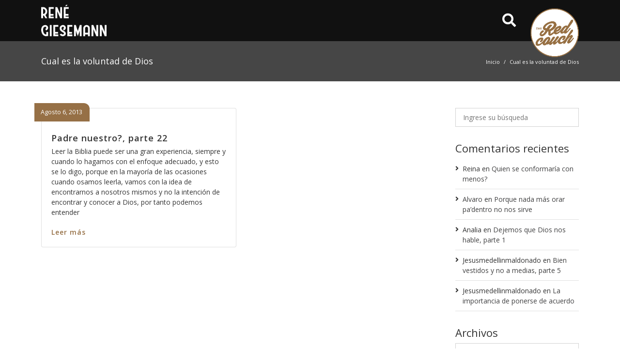

--- FILE ---
content_type: text/html; charset=UTF-8
request_url: https://redcouch.mx/tag/cual-es-la-voluntad-de-dios/
body_size: 55600
content:
<!DOCTYPE html>
<html lang="es">
 <head>
     <meta http-equiv="x-ua-compatible" content="IE=edge">
     <meta http-equiv="Content-Type" content="text/html; charset=utf-8"/>
     <meta name="viewport" content="width=device-width, initial-scale=1, shrink-to-fit=no">
     <meta name="format-detection" content="telephone=no">

     <title>Cual es la voluntad de Dios &#8211; Red Couch</title>
<meta name='robots' content='max-image-preview:large' />
<link rel='dns-prefetch' href='//code.jquery.com' />
<link rel='dns-prefetch' href='//use.fontawesome.com' />
<link rel='dns-prefetch' href='//fonts.googleapis.com' />
<link rel='stylesheet' id='font-awesome-all-css' href='https://use.fontawesome.com/releases/v5.9.0/css/all.css' type='text/css' media='all' />
<link rel='stylesheet' id='bootstrap-css' href='https://redcouch.mx/wp-content/themes/zafiro/zd-framework/assets/vendor/bootstrap/css/bootstrap.min.css' type='text/css' media='all' />
<link rel='stylesheet' id='animate-css' href='https://redcouch.mx/wp-content/themes/zafiro/zd-framework/assets/css/animate.css' type='text/css' media='all' />
<link rel='stylesheet' id='superfish-css' href='https://redcouch.mx/wp-content/themes/zafiro/zd-framework/assets/css/superfish.css' type='text/css' media='all' />
<link rel='stylesheet' id='megamenu-css' href='https://redcouch.mx/wp-content/themes/zafiro/zd-framework/assets/css/megamenu.css' type='text/css' media='all' />
<link rel='stylesheet' id='flexslider-css' href='https://redcouch.mx/wp-content/themes/zafiro/zd-framework/assets/css/flexslider.css' type='text/css' media='all' />
<link rel='stylesheet' id='owl-css' href='https://redcouch.mx/wp-content/themes/zafiro/zd-framework/assets/css/owl.carousel.css' type='text/css' media='all' />
<link rel='stylesheet' id='ilightbox-css' href='https://redcouch.mx/wp-content/themes/zafiro/zd-framework/assets/css/ilightbox.css' type='text/css' media='all' />
<link rel='stylesheet' id='comments-css' href='https://redcouch.mx/wp-content/themes/zafiro/zd-framework/assets/css/comments.css' type='text/css' media='all' />
<link rel='stylesheet' id='selectize-css' href='https://redcouch.mx/wp-content/themes/zafiro/zd-framework/assets/css/selectize.css' type='text/css' media='all' />
<link rel='stylesheet' id='framework-css' href='https://redcouch.mx/wp-content/themes/zafiro/zd-framework/assets/css/framework.css' type='text/css' media='all' />
<link rel='stylesheet' id='classic-theme-styles-css' href='https://redcouch.mx/wp-includes/css/classic-themes.min.css' type='text/css' media='all' />
<style id='global-styles-inline-css' type='text/css'>
body{--wp--preset--color--black: #000000;--wp--preset--color--cyan-bluish-gray: #abb8c3;--wp--preset--color--white: #ffffff;--wp--preset--color--pale-pink: #f78da7;--wp--preset--color--vivid-red: #cf2e2e;--wp--preset--color--luminous-vivid-orange: #ff6900;--wp--preset--color--luminous-vivid-amber: #fcb900;--wp--preset--color--light-green-cyan: #7bdcb5;--wp--preset--color--vivid-green-cyan: #00d084;--wp--preset--color--pale-cyan-blue: #8ed1fc;--wp--preset--color--vivid-cyan-blue: #0693e3;--wp--preset--color--vivid-purple: #9b51e0;--wp--preset--color--dark: #111111;--wp--preset--color--dark-gray: #333333;--wp--preset--color--light-gray: #f6f6f6;--wp--preset--color--1: #967046;--wp--preset--color--2: #2980b9;--wp--preset--color--3: #7f8c8d;--wp--preset--color--4: #c0392b;--wp--preset--gradient--vivid-cyan-blue-to-vivid-purple: linear-gradient(135deg,rgba(6,147,227,1) 0%,rgb(155,81,224) 100%);--wp--preset--gradient--light-green-cyan-to-vivid-green-cyan: linear-gradient(135deg,rgb(122,220,180) 0%,rgb(0,208,130) 100%);--wp--preset--gradient--luminous-vivid-amber-to-luminous-vivid-orange: linear-gradient(135deg,rgba(252,185,0,1) 0%,rgba(255,105,0,1) 100%);--wp--preset--gradient--luminous-vivid-orange-to-vivid-red: linear-gradient(135deg,rgba(255,105,0,1) 0%,rgb(207,46,46) 100%);--wp--preset--gradient--very-light-gray-to-cyan-bluish-gray: linear-gradient(135deg,rgb(238,238,238) 0%,rgb(169,184,195) 100%);--wp--preset--gradient--cool-to-warm-spectrum: linear-gradient(135deg,rgb(74,234,220) 0%,rgb(151,120,209) 20%,rgb(207,42,186) 40%,rgb(238,44,130) 60%,rgb(251,105,98) 80%,rgb(254,248,76) 100%);--wp--preset--gradient--blush-light-purple: linear-gradient(135deg,rgb(255,206,236) 0%,rgb(152,150,240) 100%);--wp--preset--gradient--blush-bordeaux: linear-gradient(135deg,rgb(254,205,165) 0%,rgb(254,45,45) 50%,rgb(107,0,62) 100%);--wp--preset--gradient--luminous-dusk: linear-gradient(135deg,rgb(255,203,112) 0%,rgb(199,81,192) 50%,rgb(65,88,208) 100%);--wp--preset--gradient--pale-ocean: linear-gradient(135deg,rgb(255,245,203) 0%,rgb(182,227,212) 50%,rgb(51,167,181) 100%);--wp--preset--gradient--electric-grass: linear-gradient(135deg,rgb(202,248,128) 0%,rgb(113,206,126) 100%);--wp--preset--gradient--midnight: linear-gradient(135deg,rgb(2,3,129) 0%,rgb(40,116,252) 100%);--wp--preset--duotone--dark-grayscale: url('#wp-duotone-dark-grayscale');--wp--preset--duotone--grayscale: url('#wp-duotone-grayscale');--wp--preset--duotone--purple-yellow: url('#wp-duotone-purple-yellow');--wp--preset--duotone--blue-red: url('#wp-duotone-blue-red');--wp--preset--duotone--midnight: url('#wp-duotone-midnight');--wp--preset--duotone--magenta-yellow: url('#wp-duotone-magenta-yellow');--wp--preset--duotone--purple-green: url('#wp-duotone-purple-green');--wp--preset--duotone--blue-orange: url('#wp-duotone-blue-orange');--wp--preset--font-size--small: 14px;--wp--preset--font-size--medium: 20px;--wp--preset--font-size--large: 19px;--wp--preset--font-size--x-large: 42px;--wp--preset--font-size--normal: 14px;--wp--preset--font-size--larger: 22px;--wp--preset--spacing--20: 0.44rem;--wp--preset--spacing--30: 0.67rem;--wp--preset--spacing--40: 1rem;--wp--preset--spacing--50: 1.5rem;--wp--preset--spacing--60: 2.25rem;--wp--preset--spacing--70: 3.38rem;--wp--preset--spacing--80: 5.06rem;--wp--preset--shadow--natural: 6px 6px 9px rgba(0, 0, 0, 0.2);--wp--preset--shadow--deep: 12px 12px 50px rgba(0, 0, 0, 0.4);--wp--preset--shadow--sharp: 6px 6px 0px rgba(0, 0, 0, 0.2);--wp--preset--shadow--outlined: 6px 6px 0px -3px rgba(255, 255, 255, 1), 6px 6px rgba(0, 0, 0, 1);--wp--preset--shadow--crisp: 6px 6px 0px rgba(0, 0, 0, 1);}:where(.is-layout-flex){gap: 0.5em;}body .is-layout-flow > .alignleft{float: left;margin-inline-start: 0;margin-inline-end: 2em;}body .is-layout-flow > .alignright{float: right;margin-inline-start: 2em;margin-inline-end: 0;}body .is-layout-flow > .aligncenter{margin-left: auto !important;margin-right: auto !important;}body .is-layout-constrained > .alignleft{float: left;margin-inline-start: 0;margin-inline-end: 2em;}body .is-layout-constrained > .alignright{float: right;margin-inline-start: 2em;margin-inline-end: 0;}body .is-layout-constrained > .aligncenter{margin-left: auto !important;margin-right: auto !important;}body .is-layout-constrained > :where(:not(.alignleft):not(.alignright):not(.alignfull)){max-width: var(--wp--style--global--content-size);margin-left: auto !important;margin-right: auto !important;}body .is-layout-constrained > .alignwide{max-width: var(--wp--style--global--wide-size);}body .is-layout-flex{display: flex;}body .is-layout-flex{flex-wrap: wrap;align-items: center;}body .is-layout-flex > *{margin: 0;}:where(.wp-block-columns.is-layout-flex){gap: 2em;}.has-black-color{color: var(--wp--preset--color--black) !important;}.has-cyan-bluish-gray-color{color: var(--wp--preset--color--cyan-bluish-gray) !important;}.has-white-color{color: var(--wp--preset--color--white) !important;}.has-pale-pink-color{color: var(--wp--preset--color--pale-pink) !important;}.has-vivid-red-color{color: var(--wp--preset--color--vivid-red) !important;}.has-luminous-vivid-orange-color{color: var(--wp--preset--color--luminous-vivid-orange) !important;}.has-luminous-vivid-amber-color{color: var(--wp--preset--color--luminous-vivid-amber) !important;}.has-light-green-cyan-color{color: var(--wp--preset--color--light-green-cyan) !important;}.has-vivid-green-cyan-color{color: var(--wp--preset--color--vivid-green-cyan) !important;}.has-pale-cyan-blue-color{color: var(--wp--preset--color--pale-cyan-blue) !important;}.has-vivid-cyan-blue-color{color: var(--wp--preset--color--vivid-cyan-blue) !important;}.has-vivid-purple-color{color: var(--wp--preset--color--vivid-purple) !important;}.has-black-background-color{background-color: var(--wp--preset--color--black) !important;}.has-cyan-bluish-gray-background-color{background-color: var(--wp--preset--color--cyan-bluish-gray) !important;}.has-white-background-color{background-color: var(--wp--preset--color--white) !important;}.has-pale-pink-background-color{background-color: var(--wp--preset--color--pale-pink) !important;}.has-vivid-red-background-color{background-color: var(--wp--preset--color--vivid-red) !important;}.has-luminous-vivid-orange-background-color{background-color: var(--wp--preset--color--luminous-vivid-orange) !important;}.has-luminous-vivid-amber-background-color{background-color: var(--wp--preset--color--luminous-vivid-amber) !important;}.has-light-green-cyan-background-color{background-color: var(--wp--preset--color--light-green-cyan) !important;}.has-vivid-green-cyan-background-color{background-color: var(--wp--preset--color--vivid-green-cyan) !important;}.has-pale-cyan-blue-background-color{background-color: var(--wp--preset--color--pale-cyan-blue) !important;}.has-vivid-cyan-blue-background-color{background-color: var(--wp--preset--color--vivid-cyan-blue) !important;}.has-vivid-purple-background-color{background-color: var(--wp--preset--color--vivid-purple) !important;}.has-black-border-color{border-color: var(--wp--preset--color--black) !important;}.has-cyan-bluish-gray-border-color{border-color: var(--wp--preset--color--cyan-bluish-gray) !important;}.has-white-border-color{border-color: var(--wp--preset--color--white) !important;}.has-pale-pink-border-color{border-color: var(--wp--preset--color--pale-pink) !important;}.has-vivid-red-border-color{border-color: var(--wp--preset--color--vivid-red) !important;}.has-luminous-vivid-orange-border-color{border-color: var(--wp--preset--color--luminous-vivid-orange) !important;}.has-luminous-vivid-amber-border-color{border-color: var(--wp--preset--color--luminous-vivid-amber) !important;}.has-light-green-cyan-border-color{border-color: var(--wp--preset--color--light-green-cyan) !important;}.has-vivid-green-cyan-border-color{border-color: var(--wp--preset--color--vivid-green-cyan) !important;}.has-pale-cyan-blue-border-color{border-color: var(--wp--preset--color--pale-cyan-blue) !important;}.has-vivid-cyan-blue-border-color{border-color: var(--wp--preset--color--vivid-cyan-blue) !important;}.has-vivid-purple-border-color{border-color: var(--wp--preset--color--vivid-purple) !important;}.has-vivid-cyan-blue-to-vivid-purple-gradient-background{background: var(--wp--preset--gradient--vivid-cyan-blue-to-vivid-purple) !important;}.has-light-green-cyan-to-vivid-green-cyan-gradient-background{background: var(--wp--preset--gradient--light-green-cyan-to-vivid-green-cyan) !important;}.has-luminous-vivid-amber-to-luminous-vivid-orange-gradient-background{background: var(--wp--preset--gradient--luminous-vivid-amber-to-luminous-vivid-orange) !important;}.has-luminous-vivid-orange-to-vivid-red-gradient-background{background: var(--wp--preset--gradient--luminous-vivid-orange-to-vivid-red) !important;}.has-very-light-gray-to-cyan-bluish-gray-gradient-background{background: var(--wp--preset--gradient--very-light-gray-to-cyan-bluish-gray) !important;}.has-cool-to-warm-spectrum-gradient-background{background: var(--wp--preset--gradient--cool-to-warm-spectrum) !important;}.has-blush-light-purple-gradient-background{background: var(--wp--preset--gradient--blush-light-purple) !important;}.has-blush-bordeaux-gradient-background{background: var(--wp--preset--gradient--blush-bordeaux) !important;}.has-luminous-dusk-gradient-background{background: var(--wp--preset--gradient--luminous-dusk) !important;}.has-pale-ocean-gradient-background{background: var(--wp--preset--gradient--pale-ocean) !important;}.has-electric-grass-gradient-background{background: var(--wp--preset--gradient--electric-grass) !important;}.has-midnight-gradient-background{background: var(--wp--preset--gradient--midnight) !important;}.has-small-font-size{font-size: var(--wp--preset--font-size--small) !important;}.has-medium-font-size{font-size: var(--wp--preset--font-size--medium) !important;}.has-large-font-size{font-size: var(--wp--preset--font-size--large) !important;}.has-x-large-font-size{font-size: var(--wp--preset--font-size--x-large) !important;}
.wp-block-navigation a:where(:not(.wp-element-button)){color: inherit;}
:where(.wp-block-columns.is-layout-flex){gap: 2em;}
.wp-block-pullquote{font-size: 1.5em;line-height: 1.6;}
</style>
<link rel='stylesheet' id='rs-plugin-settings-css' href='https://redcouch.mx/wp-content/plugins/revslider/public/assets/css/settings.css' type='text/css' media='all' />
<style id='rs-plugin-settings-inline-css' type='text/css'>
#rs-demo-id {}
</style>
<link rel='stylesheet' id='google-fonts-css' href='//fonts.googleapis.com/css?family=Open+Sans:300,300italic,regular,italic,600,600italic,700,700italic,800,800italic' type='text/css' media='all' />
<link rel='stylesheet' id='parent-style-css' href='https://redcouch.mx/wp-content/themes/zafiro/style.css' type='text/css' media='all' />
<style id='parent-style-inline-css' type='text/css'>
/* Typography */
body { font-family: Open Sans, sans-serif; color: #333333; font-size: 14px; font-weight: 400; }
.sf-menu li a { font-family: Open Sans, sans-serif; font-size: 14px; font-weight: 400; }
h1, h2, h3, h4, h5, h6, h1 a, h2 a, h3 a, h4 a, h5 a, h6 a { font-family: Open Sans, sans-serif; color: #333; font-weight: 400; }
h1 { font-size: 32px; }
h2 { font-size: 24px; }
h3 { font-size: 19px; }
h4 { font-size: 16px; }
h5 { font-size: 14px; }
h6 { font-size: 12px; }
.normal-font { font-family: Open Sans, sans-serif; }
.heading-font { font-family: Open Sans, sans-serif; }
.menu-font { font-family: Open Sans, sans-serif; }

/* Custom CSS */
body { background-color: rgba(255,255,255,1.0); }
a, .color-link { color: #404041; } 
a:hover, .ui-accordion.default h3.ui-accordion-header:hover, .ui-accordion.light h3.ui-accordion-header:hover { color: #404041; } 
.bg-body { background-color: rgba(255,255,255,1.0); } 
.nav-tabs > li > a::after, .default.ui-accordion .ui-accordion-header-active .accordion-open, .ui-tabs.light ul.ui-nav-tabs li.ui-tabs-active, .ui-tabs.vertical .ui-tabs-nav li.ui-tabs-active { background-color: #967046; } 
.ui-tabs.default ul.ui-nav-tabs li.ui-tabs-active { border-top-color: #967046; } 
#wrapper-loading { background-color: rgba(255,255,255,.85); }
.overlay-backdrop { background-color: rgba(0,0,0,.85); }
.modal-backdrop.show { background-color: #000; opacity: .85 }
.overlay-layer, .overlay-before:before { background-color: rgba(0,0,0,.50); }
.ro-content { background-color: rgba(0,0,0,.50); }
.wrapper, .bg-wrapper { background-color: rgba(255,255,255,1.0); }
#main { padding-top: 55px; padding-bottom: 40px; }


/* Gutenberg CSS */
.has-small-font-size { font-size: 14px !important; }
.has-normal-font-size { font-size: 14px !important; }
.has-large-font-size { font-size: 19px !important; }
.has-larger-font-size { font-size: 22px !important; }
.has-1-color { color: #967046; }
.has-2-color { color: #2980b9; }
.has-3-color { color: #7f8c8d; }
.has-4-color { color: #c0392b; }
.has-1-background-color { background-color: #967046; }
.has-2-background-color { background-color: #2980b9; }
.has-3-background-color { background-color: #7f8c8d; }
.has-4-background-color { background-color: #c0392b; }
.btn-has-1 { background-color: #967046; color: #ffffff; } 
.btn-outline-has-1 { border: 1px solid #967046; color: #967046; } 
.btn-has-2 { background-color: #2980b9; color: #ffffff; }
.btn-outline-has-2 { border: 1px solid #2980b9; color: #2980b9; } 
.btn-has-3 { background-color: #7f8c8d; color: #ffffff; } 
.btn-outline-has-3 { border: 1px solid #7f8c8d; color: #7f8c8d; } 
.btn-has-4 { background-color: #c0392b; color: #ffffff; }
.btn-outline-has-4 { border: 1px solid #c0392b; color: #c0392b; } 
.btn-has-1:hover, .btn-has-2:hover, .btn-has-3:hover, .btn-has-4:hover { opacity: 0.9; color: #ffffff; }
.btn-outline-has-1:hover { background-color: #967046; color: #ffffff; } 
.btn-outline-has-2:hover { background-color: #2980b9; color: #ffffff; } 
.btn-outline-has-3:hover { background-color: #7f8c8d; color: #ffffff; } 
.btn-outline-has-4:hover { background-color: #c0392b; color: #ffffff; } 

</style>
<link rel='stylesheet' id='zafiro-wp-mailchimp-css' href='https://redcouch.mx/wp-content/themes/zafiro/zd-framework/vendor-plugins/wp-mailchimp/css/wp-mailchimp.css' type='text/css' media='all' />
<link rel='stylesheet' id='child-style-css' href='https://redcouch.mx/wp-content/themes/zafiro-child/style.css' type='text/css' media='all' />
<script type='text/javascript' integrity="sha256-CSXorXvZcTkaix6Yvo6HppcZGetbYMGWSFlBw8HfCJo=" crossorigin="anonymous" src='//code.jquery.com/jquery-3.4.1.min.js' id='jquery-js'></script>
<script type='text/javascript' integrity="sha256-VvnF+Zgpd00LL73P2XULYXEn6ROvoFaa/vbfoiFlZZ4=" crossorigin="anonymous" src='//code.jquery.com/jquery-migrate-3.0.1.js' id='jquery-migrate-js'></script>
<script type='text/javascript' src='https://redcouch.mx/wp-content/plugins/revslider/public/assets/js/jquery.themepunch.tools.min.js' id='tp-tools-js'></script>
<script type='text/javascript' src='https://redcouch.mx/wp-content/plugins/revslider/public/assets/js/jquery.themepunch.revolution.min.js' id='revmin-js'></script>
<link rel="https://api.w.org/" href="https://redcouch.mx/wp-json/" /><link rel="alternate" type="application/json" href="https://redcouch.mx/wp-json/wp/v2/tags/1626" /><style type="text/css">.recentcomments a{display:inline !important;padding:0 !important;margin:0 !important;}</style><script type="text/javascript">function setREVStartSize(e){									
						try{ e.c=jQuery(e.c);var i=jQuery(window).width(),t=9999,r=0,n=0,l=0,f=0,s=0,h=0;
							if(e.responsiveLevels&&(jQuery.each(e.responsiveLevels,function(e,f){f>i&&(t=r=f,l=e),i>f&&f>r&&(r=f,n=e)}),t>r&&(l=n)),f=e.gridheight[l]||e.gridheight[0]||e.gridheight,s=e.gridwidth[l]||e.gridwidth[0]||e.gridwidth,h=i/s,h=h>1?1:h,f=Math.round(h*f),"fullscreen"==e.sliderLayout){var u=(e.c.width(),jQuery(window).height());if(void 0!=e.fullScreenOffsetContainer){var c=e.fullScreenOffsetContainer.split(",");if (c) jQuery.each(c,function(e,i){u=jQuery(i).length>0?u-jQuery(i).outerHeight(!0):u}),e.fullScreenOffset.split("%").length>1&&void 0!=e.fullScreenOffset&&e.fullScreenOffset.length>0?u-=jQuery(window).height()*parseInt(e.fullScreenOffset,0)/100:void 0!=e.fullScreenOffset&&e.fullScreenOffset.length>0&&(u-=parseInt(e.fullScreenOffset,0))}f=u}else void 0!=e.minHeight&&f<e.minHeight&&(f=e.minHeight);e.c.closest(".rev_slider_wrapper").css({height:f})					
						}catch(d){console.log("Failure at Presize of Slider:"+d)}						
					};</script>
     	  </head>
 <body data-rsssl=1 class="archive tag tag-cual-es-la-voluntad-de-dios tag-1626 wp-embed-responsive">
     <div id="top"></div>
          <div id="wrapper-overlay-trigger" class="overlay-backdrop none"></div>
     
             
     <!-- Go Wrapper -->
     	 	 		
     <div class="wrapper wrapper-default wide">   
     	     	      
                   <header id="header" class="header-wrapper header-original">
            		    
    		    
	       
       <div class="header-main">
          <div class="container header-main-content">
             <div class="row align-items-center">
                <div class="col-auto">
                   	   <div class="logo">
          <a class="logo-link" href="https://redcouch.mx"><img src="https://redcouch.mx/wp-content/uploads/2019/10/logo-rene-giesemann-1x.png" srcset="https://redcouch.mx/wp-content/uploads/2019/10/logo-rene-giesemann-1x.png 1x ,https://redcouch.mx/wp-content/uploads/2019/10/logo-rene-giesemann-2x.png 2x" alt="Red Couch Logo" /></a>          <a class="sticky-header-logo-link" href="https://redcouch.mx" style="display: none;"><img src="https://redcouch.mx/wp-content/uploads/2019/10/logo-rene-giesemann-1x.png" srcset="https://redcouch.mx/wp-content/uploads/2019/10/logo-rene-giesemann-1x.png 1x ,https://redcouch.mx/wp-content/uploads/2019/10/logo-rene-giesemann-2x.png 2x" alt="Red Couch Logo" /></a>   
       </div>
                </div>
                <div class="col">
                   <nav class="wrapper-menu-main">
                      		        		<ul class="menu-main float-right d-lg-none">
                      
                      
                          <li class="menu-icon d-lg-none">
                  <a href="javascript:void(0)" data-toggle="modal" data-target="#access-user-modal"><i class="fas fa-user"></i></a>
               </li>
                                      
                          <li class="menu-icon d-lg-none">
                  <a href="javascript:void(0)" data-toggle="modal" data-target="#search-modal"><i class="fas fa-search"></i></a>
               </li>
                        
            <li class="menu-icon">
               <a class="menu-hamburger menu-type-overlay" href="javascript:void(0);"><i class="fas fa-bars"></i></a>
            </li>
        </ul>
	                                         </nav>
                </div>
                                   <div class="col-auto d-none d-lg-block">
                      <a href="javascript:void(0)" data-toggle="modal" data-target="#search-modal"><i class="fas fa-search fa-2x"></i></a>
                   </div>
                                <div class="col-auto">
                    <img class="animated rubberBand less-circle" src="https://redcouch.mx/wp-content/themes/zafiro-child/images/logo-redcouch-circle-2.png" width="100" />
                </div>
             </div>     
                              <div class="menu-toggle-content">
                    <div class="wrapper-social-media social-media-menu ml-2 py-2"><a target="_blank" title="Facebook" href="#"><i class="fab fa-facebook-f"></i></a><a target="_blank" title="Twitter" href="#"><i class="fab fa-twitter"></i></a><a target="_blank" title="Youtube" href="#"><i class="fab fa-youtube"></i></a><a target="_blank" title="Instagram" href="#"><i class="fab fa-instagram"></i></a></div>                 </div>
                      </div>
      </div>
            </header>
          
          
     	          	          
       	           
	                            
   	              <div class="page-title-wrapper">
              <div class="container title-bar-content">
                 <div class="row align-items-center">
                    <div class="col-12 col-lg-6 title-bar">
					   <h1 class="entry-title">Cual es la voluntad de Dios</h1>
				    </div>
                    <div class="col-12 col-lg-6 breadcrumb-bar text-lg-right">
					   <nav class="nav-breadcrumb" aria-label="breadcrumb"><ol class="breadcrumb"><li class="breadcrumb-item"><a href="https://redcouch.mx">Inicio</a></li><li class="breadcrumb-item"><span>Cual es la voluntad de Dios</span></li></ol></nav>				    </div>
                 </div>
              </div>
           </div>
           	         
	 <main id="main" class="container clearfix" role="main">
         <div class="row">
		 		   <div id="content" class="col-lg-9">
     		 
    <div class="wrapper-posts masonry-grids style-grids gutter-px-1">
       <div class="post-sizer  col-12 col-md-6 col-lg-6"></div> <!-- Grid Sizer -->
                 <div id="post-3529" class="post-3529 post type-post status-publish format-standard hentry category-series tag-como-orar-adecuadamente tag-cual-es-la-voluntad-de-dios tag-hagase-tu-voluntad tag-orando-conforme-al-padre-nuestro tag-vida-de-reino post-item  col-12 col-md-6 col-lg-6">
             						        
                <div class="card card-custom mb-2">
           			       
            
           <div class="card-body">
              <h2 class="card-title"><a href="https://redcouch.mx/2013/08/06/padre-nuestro-parte-22/">Padre nuestro?, parte 22</a></h2>
              <span class="card-subtitle">
                  <ul class="line-meta">  
                                               <li class="meta-date"><i class="fas fa-clock-o" aria-hidden="true"></i> Agosto 6, 2013</li>
                                       </ul>
              </span>
              <p class="card-text">Leer la Biblia puede ser una gran experiencia, siempre y cuando lo hagamos con el enfoque adecuado, y esto se lo digo, porque en la mayoría de las ocasiones cuando osamos leerla, vamos con la idea de encontrarnos a nosotros mismos y no la intención de encontrar y conocer a Dios, por tanto podemos entender</p>
              <div class="d-flex justify-content-between align-items-center">
				 <a href="https://redcouch.mx/2013/08/06/padre-nuestro-parte-22/" class="card-link">Leer más</a>
			  </div>
           </div>
         </div>
         	          </div>
           </div>
    <div class="clearfix"></div><div class="page-nav"></div>       </div>

        <div class="sidebar sidebar-right col-lg-3" role="complementary">
         <div id="search-2" class="widget widget_search"><form role="search" class="searchform" method="get" action="https://redcouch.mx/">
  <div class="search-table clearfix">
	 <div class="search-field">
		<input type="text" value="" name="s" class="s" placeholder="Ingrese su búsqueda" required aria-required="true" aria-label="Ingrese su búsqueda"/>
	 </div>
  </div>
</form></div><div id="recent-comments-2" class="widget widget_recent_comments"><h3 class="widget-title">Comentarios recientes</h3><ul id="recentcomments"><li class="recentcomments"><span class="comment-author-link">Reina</span> en <a href="https://redcouch.mx/2018/03/21/quien-se-conformaria-con-menos/#comment-583">Quien se conformaría con menos?</a></li><li class="recentcomments"><span class="comment-author-link"><a href="http://e-cristianos.blogspot.com" class="url" rel="ugc external nofollow">Alvaro</a></span> en <a href="https://redcouch.mx/2018/02/15/nada-mas-orar-padentro-no-nos-sirve/#comment-582">Porque nada más orar pa’dentro no nos sirve</a></li><li class="recentcomments"><span class="comment-author-link">Analia</span> en <a href="https://redcouch.mx/2011/10/26/dejemos-que-dios-nos-hable/#comment-156">Dejemos que Dios nos hable, parte 1</a></li><li class="recentcomments"><span class="comment-author-link">Jesusmedellinmaldonado</span> en <a href="https://redcouch.mx/2017/09/08/bien-vestidos-no-medias-parte-5/#comment-578">Bien vestidos y no a medias, parte 5</a></li><li class="recentcomments"><span class="comment-author-link">Jesusmedellinmaldonado</span> en <a href="https://redcouch.mx/2017/11/01/la-importancia-ponerse-acuerdo/#comment-581">La importancia de ponerse de acuerdo</a></li></ul></div><div id="archives-2" class="widget widget_archive"><h3 class="widget-title">Archivos</h3>		<label class="screen-reader-text" for="archives-dropdown-2">Archivos</label>
		<select id="archives-dropdown-2" name="archive-dropdown">
			
			<option value="">Elegir el mes</option>
				<option value='https://redcouch.mx/2018/03/'> marzo 2018 </option>
	<option value='https://redcouch.mx/2018/02/'> febrero 2018 </option>
	<option value='https://redcouch.mx/2018/01/'> enero 2018 </option>
	<option value='https://redcouch.mx/2017/12/'> diciembre 2017 </option>
	<option value='https://redcouch.mx/2017/11/'> noviembre 2017 </option>
	<option value='https://redcouch.mx/2017/10/'> octubre 2017 </option>
	<option value='https://redcouch.mx/2017/09/'> septiembre 2017 </option>
	<option value='https://redcouch.mx/2017/08/'> agosto 2017 </option>
	<option value='https://redcouch.mx/2017/07/'> julio 2017 </option>
	<option value='https://redcouch.mx/2017/06/'> junio 2017 </option>
	<option value='https://redcouch.mx/2017/05/'> mayo 2017 </option>
	<option value='https://redcouch.mx/2017/04/'> abril 2017 </option>
	<option value='https://redcouch.mx/2017/03/'> marzo 2017 </option>
	<option value='https://redcouch.mx/2017/02/'> febrero 2017 </option>
	<option value='https://redcouch.mx/2017/01/'> enero 2017 </option>
	<option value='https://redcouch.mx/2016/12/'> diciembre 2016 </option>
	<option value='https://redcouch.mx/2016/11/'> noviembre 2016 </option>
	<option value='https://redcouch.mx/2016/10/'> octubre 2016 </option>
	<option value='https://redcouch.mx/2016/09/'> septiembre 2016 </option>
	<option value='https://redcouch.mx/2016/08/'> agosto 2016 </option>
	<option value='https://redcouch.mx/2016/07/'> julio 2016 </option>
	<option value='https://redcouch.mx/2016/05/'> mayo 2016 </option>
	<option value='https://redcouch.mx/2016/04/'> abril 2016 </option>
	<option value='https://redcouch.mx/2016/03/'> marzo 2016 </option>
	<option value='https://redcouch.mx/2015/12/'> diciembre 2015 </option>
	<option value='https://redcouch.mx/2015/11/'> noviembre 2015 </option>
	<option value='https://redcouch.mx/2015/10/'> octubre 2015 </option>
	<option value='https://redcouch.mx/2015/09/'> septiembre 2015 </option>
	<option value='https://redcouch.mx/2015/08/'> agosto 2015 </option>
	<option value='https://redcouch.mx/2015/07/'> julio 2015 </option>
	<option value='https://redcouch.mx/2015/06/'> junio 2015 </option>
	<option value='https://redcouch.mx/2015/05/'> mayo 2015 </option>
	<option value='https://redcouch.mx/2015/04/'> abril 2015 </option>
	<option value='https://redcouch.mx/2015/03/'> marzo 2015 </option>
	<option value='https://redcouch.mx/2015/02/'> febrero 2015 </option>
	<option value='https://redcouch.mx/2015/01/'> enero 2015 </option>
	<option value='https://redcouch.mx/2014/12/'> diciembre 2014 </option>
	<option value='https://redcouch.mx/2014/11/'> noviembre 2014 </option>
	<option value='https://redcouch.mx/2014/10/'> octubre 2014 </option>
	<option value='https://redcouch.mx/2014/09/'> septiembre 2014 </option>
	<option value='https://redcouch.mx/2014/08/'> agosto 2014 </option>
	<option value='https://redcouch.mx/2014/07/'> julio 2014 </option>
	<option value='https://redcouch.mx/2014/06/'> junio 2014 </option>
	<option value='https://redcouch.mx/2014/05/'> mayo 2014 </option>
	<option value='https://redcouch.mx/2014/04/'> abril 2014 </option>
	<option value='https://redcouch.mx/2014/03/'> marzo 2014 </option>
	<option value='https://redcouch.mx/2014/02/'> febrero 2014 </option>
	<option value='https://redcouch.mx/2014/01/'> enero 2014 </option>
	<option value='https://redcouch.mx/2013/12/'> diciembre 2013 </option>
	<option value='https://redcouch.mx/2013/11/'> noviembre 2013 </option>
	<option value='https://redcouch.mx/2013/10/'> octubre 2013 </option>
	<option value='https://redcouch.mx/2013/09/'> septiembre 2013 </option>
	<option value='https://redcouch.mx/2013/08/'> agosto 2013 </option>
	<option value='https://redcouch.mx/2013/07/'> julio 2013 </option>
	<option value='https://redcouch.mx/2013/06/'> junio 2013 </option>
	<option value='https://redcouch.mx/2013/05/'> mayo 2013 </option>
	<option value='https://redcouch.mx/2013/04/'> abril 2013 </option>
	<option value='https://redcouch.mx/2013/03/'> marzo 2013 </option>
	<option value='https://redcouch.mx/2013/02/'> febrero 2013 </option>
	<option value='https://redcouch.mx/2013/01/'> enero 2013 </option>
	<option value='https://redcouch.mx/2012/12/'> diciembre 2012 </option>
	<option value='https://redcouch.mx/2012/11/'> noviembre 2012 </option>
	<option value='https://redcouch.mx/2012/10/'> octubre 2012 </option>
	<option value='https://redcouch.mx/2012/09/'> septiembre 2012 </option>
	<option value='https://redcouch.mx/2012/08/'> agosto 2012 </option>
	<option value='https://redcouch.mx/2012/07/'> julio 2012 </option>
	<option value='https://redcouch.mx/2012/06/'> junio 2012 </option>
	<option value='https://redcouch.mx/2012/05/'> mayo 2012 </option>
	<option value='https://redcouch.mx/2012/04/'> abril 2012 </option>
	<option value='https://redcouch.mx/2012/03/'> marzo 2012 </option>
	<option value='https://redcouch.mx/2012/02/'> febrero 2012 </option>
	<option value='https://redcouch.mx/2012/01/'> enero 2012 </option>
	<option value='https://redcouch.mx/2011/12/'> diciembre 2011 </option>
	<option value='https://redcouch.mx/2011/11/'> noviembre 2011 </option>
	<option value='https://redcouch.mx/2011/10/'> octubre 2011 </option>
	<option value='https://redcouch.mx/2011/09/'> septiembre 2011 </option>
	<option value='https://redcouch.mx/2011/08/'> agosto 2011 </option>
	<option value='https://redcouch.mx/2011/07/'> julio 2011 </option>
	<option value='https://redcouch.mx/2011/06/'> junio 2011 </option>
	<option value='https://redcouch.mx/2011/05/'> mayo 2011 </option>
	<option value='https://redcouch.mx/2011/04/'> abril 2011 </option>
	<option value='https://redcouch.mx/2011/03/'> marzo 2011 </option>
	<option value='https://redcouch.mx/2011/02/'> febrero 2011 </option>
	<option value='https://redcouch.mx/2011/01/'> enero 2011 </option>
	<option value='https://redcouch.mx/2010/12/'> diciembre 2010 </option>
	<option value='https://redcouch.mx/2010/11/'> noviembre 2010 </option>
	<option value='https://redcouch.mx/2010/10/'> octubre 2010 </option>
	<option value='https://redcouch.mx/2010/09/'> septiembre 2010 </option>
	<option value='https://redcouch.mx/2010/08/'> agosto 2010 </option>
	<option value='https://redcouch.mx/2010/07/'> julio 2010 </option>
	<option value='https://redcouch.mx/2010/06/'> junio 2010 </option>
	<option value='https://redcouch.mx/2010/05/'> mayo 2010 </option>
	<option value='https://redcouch.mx/2010/04/'> abril 2010 </option>
	<option value='https://redcouch.mx/2010/03/'> marzo 2010 </option>
	<option value='https://redcouch.mx/2010/02/'> febrero 2010 </option>
	<option value='https://redcouch.mx/2010/01/'> enero 2010 </option>
	<option value='https://redcouch.mx/2009/12/'> diciembre 2009 </option>
	<option value='https://redcouch.mx/2009/11/'> noviembre 2009 </option>
	<option value='https://redcouch.mx/2009/10/'> octubre 2009 </option>
	<option value='https://redcouch.mx/2009/09/'> septiembre 2009 </option>
	<option value='https://redcouch.mx/2009/08/'> agosto 2009 </option>
	<option value='https://redcouch.mx/2009/07/'> julio 2009 </option>
	<option value='https://redcouch.mx/2009/06/'> junio 2009 </option>
	<option value='https://redcouch.mx/2009/05/'> mayo 2009 </option>
	<option value='https://redcouch.mx/2009/04/'> abril 2009 </option>
	<option value='https://redcouch.mx/2009/03/'> marzo 2009 </option>
	<option value='https://redcouch.mx/2009/02/'> febrero 2009 </option>
	<option value='https://redcouch.mx/2009/01/'> enero 2009 </option>
	<option value='https://redcouch.mx/2008/12/'> diciembre 2008 </option>
	<option value='https://redcouch.mx/2008/11/'> noviembre 2008 </option>
	<option value='https://redcouch.mx/2008/10/'> octubre 2008 </option>
	<option value='https://redcouch.mx/2008/09/'> septiembre 2008 </option>
	<option value='https://redcouch.mx/2008/08/'> agosto 2008 </option>
	<option value='https://redcouch.mx/2008/07/'> julio 2008 </option>
	<option value='https://redcouch.mx/2008/06/'> junio 2008 </option>
	<option value='https://redcouch.mx/2008/05/'> mayo 2008 </option>
	<option value='https://redcouch.mx/2008/04/'> abril 2008 </option>
	<option value='https://redcouch.mx/2008/03/'> marzo 2008 </option>
	<option value='https://redcouch.mx/2008/02/'> febrero 2008 </option>
	<option value='https://redcouch.mx/2008/01/'> enero 2008 </option>
	<option value='https://redcouch.mx/2007/12/'> diciembre 2007 </option>
	<option value='https://redcouch.mx/2007/11/'> noviembre 2007 </option>
	<option value='https://redcouch.mx/2007/10/'> octubre 2007 </option>

		</select>

<script type="text/javascript">
/* <![CDATA[ */
(function() {
	var dropdown = document.getElementById( "archives-dropdown-2" );
	function onSelectChange() {
		if ( dropdown.options[ dropdown.selectedIndex ].value !== '' ) {
			document.location.href = this.options[ this.selectedIndex ].value;
		}
	}
	dropdown.onchange = onSelectChange;
})();
/* ]]> */
</script>
			</div><div id="categories-2" class="widget widget_categories"><h3 class="widget-title">Categorías</h3>
			<ul>
					<li class="cat-item cat-item-5"><a href="https://redcouch.mx/category/crecimiento/">Crecimiento</a>
</li>
	<li class="cat-item cat-item-35"><a href="https://redcouch.mx/category/caracter-2/">El carácter de Dios</a>
</li>
	<li class="cat-item cat-item-22"><a href="https://redcouch.mx/category/identidad/">Identidad</a>
</li>
	<li class="cat-item cat-item-7"><a href="https://redcouch.mx/category/madurez-espiritual/">Madurez espiritual</a>
</li>
	<li class="cat-item cat-item-9"><a href="https://redcouch.mx/category/oracion-2/">Oración efectiva</a>
</li>
	<li class="cat-item cat-item-2142"><a href="https://redcouch.mx/category/predicas/">Predicas</a>
</li>
	<li class="cat-item cat-item-863"><a href="https://redcouch.mx/category/series/">Series</a>
</li>
	<li class="cat-item cat-item-1"><a href="https://redcouch.mx/category/sin-categoria/">Sin categoría</a>
</li>
	<li class="cat-item cat-item-6"><a href="https://redcouch.mx/category/vida-de-fe/">Vida de Fe</a>
</li>
			</ul>

			</div>      </div>
    
                </div>
    </main> <!-- End Main -->
    
    			 
      
	 
                    <footer id="footer" class="footer-wrapper">
                
			                                  
   	              <div class="footer-widget-area clearfix">
              <div class="container footer-widget-area-content">
                 <div class="row">
                    <div class="col-lg-4 align-self-center text-lg-center">
						<div id="custom_html-3" class="widget_text widget widget_custom_html"><div class="textwidget custom-html-widget"><img src="https://redcouch.mx/wp-content/uploads/2019/10/logo-rene-giesemann-1x.png" width="140"><br><br>

<div class="wrapper-social-media"><a target="_blank" title="Facebook" href="#" rel="noopener"><i class="fab fa-facebook-f"></i></a><a target="_blank" title="Twitter" href="#" rel="noopener"><i class="fab fa-twitter"></i></a><a target="_blank" title="Youtube" href="#" rel="noopener"><i class="fab fa-youtube"></i></a><a target="_blank" title="Instagram" href="#" rel="noopener"><i class="fab fa-instagram"></i></a></div>
<div class="w-100 mt-1">
	<img src="https://redcouch.mx/wp-content/uploads/2019/08/cards.png">
</div>
</div></div>					</div>
                    <div class="col-lg-4 align-self-end">
						<div id="custom_html-4" class="widget_text widget widget_custom_html"><h3 class="widget-title">Recibe nuestros boletines en tu correo</h3><div class="textwidget custom-html-widget"><form id="contact-form-58" class="ajax-form validate-form" data-contact-id="58" action="/tag/cual-es-la-voluntad-de-dios/#contact-form-58" method="post" enctype="multipart/form-data"><input type="hidden" name="nonce" value="cce2770928" /><input type="hidden" name="id" value="58" /><div class="form-group "><input type="email" name="email" class="form-control" value=""  placeholder="Agregar su correo electrónico *" required /></div>
<div class=" submit-wrapper"><input class="btn btn-has-1 btn-submit" type="submit" name="submit" value="Suscribirse"/></div>
</form><div id="form-progress-message-58" class="form-progress"></div></div></div>					</div>
                    <div class="col-lg-4 align-self-center text-lg-right">
						<div id="custom_html-5" class="widget_text widget widget_custom_html"><div class="textwidget custom-html-widget"><!--[menu name="Footer" class="menu-footer"]--></div></div>					</div>
                 </div>
              </div>
           </div>
                              
                                  	        
	  		              <div class="footer-copyright-area clearfix">
               <div class="container footer-copyright-area-content">
                  <div class="row align-items-center py-2">
<div class="col-lg-12 text-center">
<small>Rene Giesemann and the Red Couch Derechos Reservados 2020 / <a href="#">Aviso de Privacidad</a> / Designed by <a href="https://bioxnet.com" target="_blank">Bioxnet</a></small>
</div>
</div>              
                </div>
            </div>
                                   
                    </footer>
        	    
	</div> <!-- End Wrapper -->
    
            
	    
        
            <div class="overlay-backdrop menu-overlay-content menu-overlay-content-light text-center pt-4 pb-3">
           <a class="menu-overlay-content-close" href="javascript:void(0);"></a>
           <div class="wrapper-social-media social-media-menu ml-2 py-2"><a target="_blank" title="Facebook" href="#"><i class="fab fa-facebook-f"></i></a><a target="_blank" title="Twitter" href="#"><i class="fab fa-twitter"></i></a><a target="_blank" title="Youtube" href="#"><i class="fab fa-youtube"></i></a><a target="_blank" title="Instagram" href="#"><i class="fab fa-instagram"></i></a></div>        </div>
        
                    <div class="scrolldown" data-y="600">
             <a href="javascript:void(0)" class="scroll-top animated faster slideInRight" title="Regresar al principio"><i class="fas fa-angle-up"></i></a>
        </div>
	    
	
<!--
ZD Framework Memory Usage
Uso de Memoria: 47.23
PHP Limite de Memoria: 512
-->
<script type='text/javascript' src='https://redcouch.mx/wp-content/themes/zafiro/zd-framework/assets/vendor/bootstrap/js/bootstrap.bundle.min.js' id='bootstrap-js'></script>
<script type='text/javascript' src='https://redcouch.mx/wp-includes/js/jquery/ui/core.min.js' id='jquery-ui-core-js'></script>
<script type='text/javascript' src='https://redcouch.mx/wp-includes/js/jquery/ui/effect.min.js' id='jquery-effects-core-js'></script>
<script type='text/javascript' src='https://redcouch.mx/wp-includes/js/jquery/ui/mouse.min.js' id='jquery-ui-mouse-js'></script>
<script type='text/javascript' src='https://redcouch.mx/wp-includes/js/jquery/ui/accordion.min.js' id='jquery-ui-accordion-js'></script>
<script type='text/javascript' src='https://redcouch.mx/wp-includes/js/jquery/ui/slider.min.js' id='jquery-ui-slider-js'></script>
<script type='text/javascript' src='https://redcouch.mx/wp-includes/js/jquery/ui/tabs.min.js' id='jquery-ui-tabs-js'></script>
<script type='text/javascript' src='https://redcouch.mx/wp-includes/js/jquery/ui/datepicker.min.js' id='jquery-ui-datepicker-js'></script>
<script type='text/javascript' id='jquery-ui-datepicker-js-after'>
jQuery(function(jQuery){jQuery.datepicker.setDefaults({"closeText":"Cerrar","currentText":"Hoy","monthNames":["enero","febrero","marzo","abril","mayo","junio","julio","agosto","septiembre","octubre","noviembre","diciembre"],"monthNamesShort":["Ene","Feb","Mar","Abr","May","Jun","Jul","Ago","Sep","Oct","Nov","Dic"],"nextText":"Siguiente","prevText":"Anterior","dayNames":["domingo","lunes","martes","mi\u00e9rcoles","jueves","viernes","s\u00e1bado"],"dayNamesShort":["Dom","Lun","Mar","Mi\u00e9","Jue","Vie","S\u00e1b"],"dayNamesMin":["D","L","M","X","J","V","S"],"dateFormat":"d MM, yy","firstDay":1,"isRTL":false});});
</script>
<script type='text/javascript' src='https://redcouch.mx/wp-content/themes/zafiro/zd-framework/assets/vendor/jquery/jquery.ui.touch-punch.min.js' id='jquery-touch-punch-js'></script>
<script type='text/javascript' src='https://redcouch.mx/wp-content/themes/zafiro/zd-framework/assets/vendor/jquery/js.cookie.min.js' id='js-cookie-js'></script>
<script type='text/javascript' src='https://redcouch.mx/wp-content/themes/zafiro/zd-framework/assets/js/superfish.js' id='superfish-js'></script>
<script type='text/javascript' src='https://redcouch.mx/wp-content/themes/zafiro/zd-framework/assets/js/jquery.matchHeight.js' id='match-height-js'></script>
<script type='text/javascript' src='https://redcouch.mx/wp-content/themes/zafiro/zd-framework/assets/js/jquery.lazy.js' id='lazyload-js'></script>
<script type='text/javascript' src='https://redcouch.mx/wp-content/themes/zafiro/zd-framework/assets/js/imagesloaded.pkgd.js' id='imagesloaded-js'></script>
<script type='text/javascript' src='https://redcouch.mx/wp-content/themes/zafiro/zd-framework/assets/js/jquery.flexslider.js' id='flexslider-js'></script>
<script type='text/javascript' src='https://redcouch.mx/wp-content/themes/zafiro/zd-framework/assets/js/owl.carousel.js' id='owl-carousel-js'></script>
<script type='text/javascript' src='https://redcouch.mx/wp-content/themes/zafiro/zd-framework/assets/js/isotope.pkgd.js' id='isotope-js'></script>
<script type='text/javascript' src='https://redcouch.mx/wp-content/themes/zafiro/zd-framework/assets/js/jquery.waypoints.js' id='waypoints-js'></script>
<script type='text/javascript' src='https://redcouch.mx/wp-content/themes/zafiro/zd-framework/assets/js/jquery.countTo.js' id='countTo-js'></script>
<script type='text/javascript' src='https://redcouch.mx/wp-content/themes/zafiro/zd-framework/assets/js/jquery.validate.js' id='validate-js'></script>
<script type='text/javascript' src='https://redcouch.mx/wp-content/themes/zafiro/zd-framework/assets/js/additional-methods.js' id='additional-methods-js'></script>
<script type='text/javascript' src='https://redcouch.mx/wp-content/themes/zafiro/zd-framework/assets/js/ilightbox.js' id='ilightbox-js'></script>
<script type='text/javascript' src='https://redcouch.mx/wp-content/themes/zafiro/zd-framework/assets/js/selectize.js' id='selectize-js'></script>
<script type='text/javascript' id='theme-js-extra'>
/* <![CDATA[ */
var zdJS = {"home_url":"https:\/\/redcouch.mx","template_url":"https:\/\/redcouch.mx\/wp-content\/themes\/zafiro","loader_style":"loading-round","ajaxurl":"https:\/\/redcouch.mx\/wp-admin\/admin-ajax.php","post_load_ajax_nonce":"3e1cbc0ddb","query_post_ajax":{"orderby":"date","order":"DESC","tag":"Cual es la voluntad de Dios"},"overlay_animate_in":"fadeIn","overlay_animate_out":"fadeOut","btn_animation_mouseenter_1":"fadeIn","btn_animation_mouseleave_1":"fadeOut","btn_animation_mouseenter_2":"fadeIn","btn_animation_mouseleave_2":"fadeOut","sticky_header":"0","sticky_header_animation":"","sticky_header_visibility":"","sticky_logo":"","sticky_header_smartphones_tablets":"0","ilightbox_skin":"mac","ilightbox_opacity":".95","ilightbox_blur":"","ilightbox_path":"vertical","ilightbox_fullscreen":"","ilightbox_fullscreen_viewport":"center","ilightbox_thumbnail":"1","ilightbox_arrows":"","ilightbox_slideshow":"","ilightbox_inner_toolbar":"","ilightbox_title":"","ilightbox_caption":"","text_load_more":"Cargar M\u00e1s","text_end_posts":"Fin de entradas"};
/* ]]> */
</script>
<script type='text/javascript' src='https://redcouch.mx/wp-content/themes/zafiro/zd-framework/assets/js/theme.js' id='theme-js'></script>
<script type='text/javascript' id='framework-js-extra'>
/* <![CDATA[ */
var framework_params = {"ajaxurl":"https:\/\/redcouch.mx\/wp-admin\/admin-ajax.php","home_url":"https:\/\/redcouch.mx","template_url":"https:\/\/redcouch.mx\/wp-content\/themes\/zafiro","framework_url":"https:\/\/redcouch.mx\/wp-content\/themes\/zafiro\/zd-framework","loader_style":"loading-circle","overlay_effect_in":"fadeIn","overlay_effect_out":"fadeOut","text_captcha":"\u00bfUsted es un robot?","text_process":"Procesando","text_send":"\u00a1Gracias, tu mensaje ha sido enviado!","text_error":"An error occurred","text_language":"es","text_required":"Este campo es obligatorio.","text_remote":"Por favor arregla este campo.","text_equalTo":"Por favor, introduzca el mismo valor de nuevo.","text_email":"Por favor, ingrese un correo electr\u00f3nico v\u00e1lido.","text_url":"Por favor introduzca un URL v\u00e1lido.","text_date":"Por favor introduzca una fecha valida.","text_dateISO":"Por favor, introduzca una fecha v\u00e1lida (ISO).","text_number":"Por favor ingrese un n\u00famero valido.","text_digits":"Por favor ingrese solo d\u00edgitos.","text_creditcard":"Por favor, introduzca un n\u00famero de tarjeta de cr\u00e9dito v\u00e1lida.","text_accept":"Por favor, introduzca un valor con una extensi\u00f3n v\u00e1lida.","text_maxlength":"Por favor, introduzca no m\u00e1s de {0} caracteres.","text_minlength":"Por favor, introduzca al menos {0} caracteres.","text_rangelength":"Por favor, introduzca un valor entre {0} y {1} caracteres de longitud.","text_range":"Por favor, introduzca un valor entre {0} y {1}.","text_max":"Por favor, introduzca un valor inferior o igual a {0}.","text_min":"Por favor, introduzca un valor mayor o igual a {0}.","text_remove_field":"Eliminar Campo","style_google_map":"Eliminar Campo","post_to_cart_exists":"Ya ha agregado esta entrada al carrito.","duplicate_request":"Do you want to send this duplicate request again."};
/* ]]> */
</script>
<script type='text/javascript' src='https://redcouch.mx/wp-content/themes/zafiro/zd-framework/assets/js/framework.js' id='framework-js'></script>
    
        
        
            <div class="modal fade light-modal" id="access-user-modal" tabindex="-1" role="dialog" aria-labelledby="lightModalLabel" aria-hidden="true">
          <div class="modal-dialog" role="document">
            <div class="modal-content">
              <div class="modal-header">
                <button type="button" class="close" data-dismiss="modal" aria-label="Close">
                  <span aria-hidden="true">&times;</span>
                </button>
              </div>
              <div class="modal-body py-0">
                <div class="bg-white p-2">
                    <ul class="nav nav-tabs mb-2" role="tablist">
                       <li class="nav-item">
                         <a id="user-access-1-tab" class="nav-link active" role="tab" href="#user-access-1" data-toggle="pill" aria-controls="user-access-1" aria-selected="true">Iniciar Sesión</a>
                       </li>
                       <li class="nav-item">
                         <a id="user-access-2-tab" class="nav-link" role="tab" href="#user-access-2" data-toggle="pill" aria-controls="user-access-2" aria-selected="false">Regístrate</a>
                       </li>
                       <li class="nav-item">
                         <a id="user-access-3-tab" class="nav-link" role="tab" href="#user-access-3" data-toggle="pill" aria-controls="user-access-3" aria-selected="false">¿Olvidaste tu contraseña?</a> </li>
                     </ul>
                    <div class="tab-content light-tab-content">
                      <div id="user-access-1" class="tab-pane fade show active" role="tabpanel" aria-labelledby="light-1-tab">
                        <h3>Iniciar sesión en tu cuenta</h3>
                        <form id="user-access-form-6978ae57c0460" class="user-access-form" action="/tag/cual-es-la-voluntad-de-dios/" method="post" data-id="6978ae57c0460"><input type="hidden" name="redirect_to" value="current" /><div class="form-group"><label class="title-label" for="user_name">Nombre de Usuario o Correo Electrónico <span class="red-color">*</span></label><div class="input-group">
                    <div class="input-group-prepend">
                       <span class="input-group-text"><i class="fas fa-user"></i></span>
                    </div>
					<input  type="text" id="username" class="form-control" name="username" value="" />
				 </div></div><div class="form-group"><label class="title-label" for="user_pass">Contraseña <span class="red-color">*</span></label><div class="input-group">
                    <div class="input-group-prepend">
                       <span class="input-group-text"><i class="fas fa-key"></i></span>
                    </div>
					<input type="password" id="password" class="form-control" name="password" value="" />
		         </div></div><div class="form-group">
		            <div class="form-check">
					   <input type="checkbox" class="form-check-input" name="rememberme">
					   <label class="form-check-label" for="rememberme">Recuérdame</label>
					</div>
				 </div><button type="submit" class="user-access-form-submit btn btn-primary">Iniciar Sesión</button></form><div id="form-progress-6978ae57c0460" class="form-progress"></div> </div>
                      <div id="user-access-2" class="tab-pane fade" role="tabpanel" aria-labelledby="light-2-tab">
                        <h3>¡Regístrate es rápido!</h3>
                        <div class="alert alert-danger">No se pudo registrar... póngase en contacto con el administrador del sitio.</div> </div>
                      <div id="user-access-3" class="tab-pane fade" role="tabpanel" aria-labelledby="light-3-tab">
                        <h3>¿Has perdido tu contraseña?</h3>
                        <p>Por favor, escribe tu nombre de usuario o tu correo electrónico. Recibirás un enlace para crear la contraseña nueva por correo electrónico.</p>
                        <form id="user-access-form-6978ae57c05b3" class="user-access-form" action="/tag/cual-es-la-voluntad-de-dios/" method="post" data-id="6978ae57c05b3"><input type="hidden" name="type" value="password" /><input type="hidden" name="redirect_to" value="current" /><div class="form-group"><label class="title-label" for="user_login">Nombre de usuario o correo electrónico <span class="red-color">*</span></label><div class="input-group">
                    <div class="input-group-prepend">
                       <span class="input-group-text"><i class="fas fa-user"></i></span>
                    </div>
					<input type="text" id="user_login" class="form-control" name="user_login" value="">
				 </div></div><button type="submit" class="user-access-form-submit btn btn-primary">Restablecer la contraseña</button></form><div id="form-progress-6978ae57c05b3" class="form-progress"></div> </div>
                    </div>
                </div>
              </div>
            </div>
          </div>
        </div>
        
        
            <div class="modal fade light-modal" id="search-modal" tabindex="-1" role="dialog" aria-labelledby="lightModalLabel" aria-hidden="true">
          <div class="modal-dialog" role="document">
            <div class="modal-content">
              <div class="modal-header">
                <button type="button" class="close" data-dismiss="modal" aria-label="Close">
                  <span aria-hidden="true">&times;</span>
                </button>
              </div>
              <div class="modal-body py-0">
                 <form role="search" class="searchform" method="get" action="https://redcouch.mx/">
  <div class="search-table clearfix">
	 <div class="search-field">
		<input type="text" value="" name="s" class="s" placeholder="Ingrese su búsqueda" required aria-required="true" aria-label="Ingrese su búsqueda"/>
	 </div>
  </div>
</form>              </div>
            </div>
          </div>
        </div>
    	
	<div class="modal fade light-modal" id="default-modal" tabindex="-1" role="dialog" aria-labelledby="defaultModalLabel" aria-hidden="true">
       <div class="modal-dialog modal-xl modal-dialog-centered" role="document">
          <div class="modal-content">
             <div class="modal-header">
                <button type="button" class="close" data-dismiss="modal" aria-label="Close">
                  <span aria-hidden="true">&times;</span>
                </button>
             </div>
             <div class="modal-body py-0">
                <div class="modal-custom-body"></div>
             </div>
          </div>
       </div>
    </div>
    
    </body>
</html>